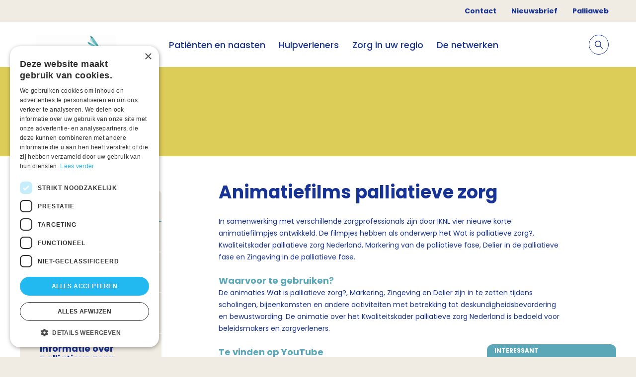

--- FILE ---
content_type: text/html; charset=utf-8
request_url: https://palliaweb.nl/netwerk-utrechtstadenzuidoost/hulpverleners/films-over-palliatieve-zorg/animatiefilms-palliatieve-zorg
body_size: 4904
content:


<!DOCTYPE html>
<html lang="nl" class="">
<head>
    


<script type="text/javascript" charset="UTF-8" src="//cdn.cookie-script.com/s/a74e476ddcc6ba7c43126180f56565b6.js"></script>

	<!-- Google Tag Manager -->
<script>(function(w,d,s,l,i){w[l]=w[l]||[];w[l].push({'gtm.start':
new Date().getTime(),event:'gtm.js'});var f=d.getElementsByTagName(s)[0],
j=d.createElement(s),dl=l!='dataLayer'?'&l='+l:'';j.async=true;j.src=
'https://www.googletagmanager.com/gtm.js?id='+i+dl;f.parentNode.insertBefore(j,f);
})(window,document,'script','dataLayer','GTM-5RV5RZW');</script>
<!-- End Google Tag Manager -->


	<meta charset="utf-8"/>
    <meta name="viewport" content="width=device-width, initial-scale=1.0">
        <meta name="tags" content="Informatiepagina">

    <link href="https://use.typekit.net/yjo0pnk.css" rel="stylesheet">

    
<style>
    :root {
        --button-default: #5BA7B8;
        --button-text-default: #ffffff;
        --button-hover: #FFFFFF;
        --button-text-hover: #5BA7B8;
        --tab: #5BA7B8;
        --background: #DCCD59;
        --header: #5BA7B8;
        --homepage-header-text-colour: #FFFFFF;
    }
</style>

    <link href="/css?v=xkSWqAfC19eYcy2bz97vXiO2REGiwGlWe9Esmz4YuS81" rel="stylesheet"/>

    
    

    



<link rel="canonical" href="https://palliaweb.nl/netwerk-utrechtstadenzuidoost/hulpverleners/films-over-palliatieve-zorg/animatiefilms-palliatieve-zorg" />

    



<title>Animatiefilms palliatieve zorg - NPZ Utrecht stad en Zuidoost-Utrecht</title>
<meta name="description" content="In samenwerking met verschillende zorgprofessionals zijn door IKNL vier nieuwe korte animatiefilmpjes ontwikkeld. ">

<meta property="og:title" content="Animatiefilms palliatieve zorg" />
<meta property="og:description" content="In samenwerking met verschillende zorgprofessionals zijn door IKNL vier nieuwe korte animatiefilmpjes ontwikkeld. " />

<meta property="og:type" content="website">
<meta name="twitter:card" content="summary_large_image" />

    

    <link rel="apple-touch-icon" sizes="180x180" href="/favicon/apple-touch-icon.png">
    <link rel="icon" type="image/png" sizes="32x32" href="/favicon/favicon-32x32.png">
    <link rel="icon" type="image/png" sizes="16x16" href="/favicon/favicon-16x16.png">
    <link rel="manifest" href="/favicon/site.webmanifest">
</head>

<body class="bem-level-1">
    <!-- Google Tag Manager (noscript) -->
<noscript><iframe src="https://www.googletagmanager.com/ns.html?id=GTM-5RV5RZW"
height="0" width="0" style="display:none;visibility:hidden"></iframe></noscript>
<!-- End Google Tag Manager (noscript) -->


    <div class="page netwerk bem-level-2">

            <div class="container top-menu-container">
        <ul class="top-menu-nav">
                <li>
                    <a href="/netwerk-utrechtstadenzuidoost/contact">Contact</a>
                </li>
                <li>
                    <a href="https://palliaweb.nl/netwerk-utrechtstadenzuidoost/nieuws/nieuwsbrieven">Nieuwsbrief</a>
                </li>
                <li>
                    <a href="/" title="landelijke informatie">Palliaweb</a>
                </li>
        </ul>
    </div>


<header>
    <div class="container">
        <div class="logo-container">
            <a href="/netwerk-utrechtstadenzuidoost" class="logo" title="Home">
                    <img src="/getmedia/f3f6ab81-abe5-4b93-a05b-7a517dbf8a1c/Logo-NetwerkenPallZorg-gecentreerd.png?width=1203&amp;height=862&amp;ext=.png" alt="Logo" />
            </a>
        </div>

        

<nav class="nav-container no-print">
    <ul class="primary-nav">
                   <li>
                           <span class="primary-nav__link">
            <a href="/netwerk-utrechtstadenzuidoost/patienten-en-naasten" class="">
                Pati&#235;nten en naasten
            </a>

    </span>

                   </li>
                   <li>
                           <span class="primary-nav__link">
            <a href="/netwerk-utrechtstadenzuidoost/hulpverleners" class="">
                Hulpverleners
            </a>

    </span>

                   </li>
                   <li>
                           <span class="primary-nav__link">
            <a href="/netwerk-utrechtstadenzuidoost/zorg-in-de-regio" class="">
                Zorg in uw regio
            </a>

    </span>

                   </li>
                   <li>
                           <span class="primary-nav__link">
            <a href="/netwerk-utrechtstadenzuidoost/de-netwerken" class="">
                De netwerken
            </a>

    </span>

                   </li>

            <li class="mobile-top-menu-item menu-divider"></li>
                <li class="mobile-top-menu-item">
                        <span class="primary-nav__link">
            <a href="/netwerk-utrechtstadenzuidoost/contact" class="">
                Contact
            </a>

    </span>

                </li>
                <li class="mobile-top-menu-item">
                        <span class="primary-nav__link">
            <a href="https://palliaweb.nl/netwerk-utrechtstadenzuidoost/nieuws/nieuwsbrieven" class="">
                Nieuwsbrief
            </a>

    </span>

                </li>
                <li class="mobile-top-menu-item">
                        <span class="primary-nav__link">
            <a href="/" class="">
                Palliaweb
            </a>

    </span>

                </li>
    </ul>
</nav>





        

<div class="secondary-nav-container no-print">
    <div class="search-item">
        <form class="search js-search" action="/netwerk-utrechtstadenzuidoost/zoeken" method="get">
            <input type="text" name="searchText" placeholder="Stel hier je vraag">
            <label>
                <input type="submit">
                <svg xmlns="http://www.w3.org/2000/svg" width="15.697" height="15.697" viewBox="0 0 15.697 15.697">
    <path data-name="Icon ionic-ios-search" d="M20.013,19.054l-4.366-4.406a6.222,6.222,0,1,0-.944.956l4.337,4.377a.672.672,0,0,0,.948.025A.676.676,0,0,0,20.013,19.054Zm-9.255-3.4a4.912,4.912,0,1,1,3.475-1.439A4.883,4.883,0,0,1,10.758,15.658Z" transform="translate(-4.5 -4.493)" fill="#ffffff" />
</svg>

            </label>
        </form>

        <a class="toggle-search js-toggle-search">
            <span class="toggle-search__open">
                <svg xmlns="http://www.w3.org/2000/svg" width="15.697" height="15.697" viewBox="0 0 15.697 15.697">
    <path data-name="Icon ionic-ios-search" d="M20.013,19.054l-4.366-4.406a6.222,6.222,0,1,0-.944.956l4.337,4.377a.672.672,0,0,0,.948.025A.676.676,0,0,0,20.013,19.054Zm-9.255-3.4a4.912,4.912,0,1,1,3.475-1.439A4.883,4.883,0,0,1,10.758,15.658Z" transform="translate(-4.5 -4.493)" fill="#173395" />
</svg>

            </span>
            <span class="toggle-search__close js-toggle-search-close">
                <span class="toggle-search__close-label">annuleren</span>
                <svg xmlns="http://www.w3.org/2000/svg" width="12.728" height="12.728" viewBox="0 0 12.728 12.728">
    <g id="Icon_feather-plus" data-name="Icon feather-plus" transform="translate(6.364 -14.142) rotate(45)">
        <path id="Path_603" data-name="Path 603" d="M18,7.5v14" transform="translate(-3.5 0)" fill="none" stroke="#173395" stroke-linecap="round" stroke-linejoin="round" stroke-width="1"></path>
        <path id="Path_604" data-name="Path 604" d="M7.5,18h14" transform="translate(0 -3.5)" fill="none" stroke="#173395" stroke-linecap="round" stroke-linejoin="round" stroke-width="1"></path>
    </g>
</svg>
            </span>
        </a>
    </div>

    <div class="mobile-menu-container">
        <a class="menu-toggle js-toggle-menu">
            <svg xmlns="http://www.w3.org/2000/svg" xmlns:xlink="http://www.w3.org/1999/xlink" width="24" height="24"
     viewBox="0 0 24 24">
    <defs>
        <path id="a3"
              d="M6 7a1 1 0 1 1 0-2h13a1 1 0 0 1 0 2H6zm0 6a1 1 0 0 1 0-2h13a1 1 0 0 1 0 2H6zm0 6a1 1 0 0 1 0-2h13a1 1 0 0 1 0 2H6z" />
    </defs>
    <g fill="none" fill-rule="evenodd">
        <mask id="b3" fill="#fff">
            <use xlink:href="#a3" />
        </mask>
        <use fill="#173395" fill-rule="nonzero" xlink:href="#a3" />
        <g fill="#173395" mask="url(#b3)">
            <path d="M1 7h24v24H1z" />
        </g>
    </g>
</svg>

        </a>
    </div>

</div>

    </div>
</header>


        <main class="bem-level-3">
            



<section class="container subsite-page-header-container ">
</section>

<section class="container subsite-page-content">
        <div class="container_1-4">
            
        <div class="side-menu-container">
        <span class="side-menu-header">
            <a class="side-menu-header__link " href="/netwerk-utrechtstadenzuidoost/hulpverleners">Hulpverleners</a>

            <span class="side-menu-header__icon chevron-down-icon target-visible--rotate js-toggle"
                  data-toggle-target=".side-menu-container"
                  data-toggle-class="side-menu-container--open">
                <svg xmlns="http://www.w3.org/2000/svg" xmlns:xlink="http://www.w3.org/1999/xlink" width="24" height="24" viewBox="0 0 24 24">
    <g>
        <g fill="#173395">
            <path d="M12 13.586L6.707 8.293a1 1 0 0 0-1.414 1.414l6 6a1 1 0 0 0 1.414 0l6-6a1 1 0 1 0-1.414-1.414L12 13.586z" />
        </g>
    </g>
</svg>
            </span>
        </span>

            <div class="side-menu-content-container">
                <ul>
                        <li>
                            <a href="/netwerk-utrechtstadenzuidoost/nieuws"
                               class="">
                                Nieuws
                            </a>
                        </li>
                        <li>
                            <a href="/netwerk-utrechtstadenzuidoost/hulpverleners/scholing"
                               class="">
                                Scholing en bijeenkomsten
                            </a>
                        </li>
                        <li>
                            <a href="/netwerk-utrechtstadenzuidoost/hulpverleners/wat-is-het-netwerk-palliatieve-zorg"
                               title="Flyer Netwerk Palliatieve Zorg Utrecht stad en Zuidoost-Utrecht"
                               class="">
                                Wat is het netwerk palliatieve zorg?
                            </a>
                        </li>
                        <li>
                            <a href="/netwerk-utrechtstadenzuidoost/hulpverleners/informatie-palliatieve-zorg"
                               class="">
                                Informatie over palliatieve zorg
                            </a>
                        </li>
                        <li>
                            <a href="/netwerk-utrechtstadenzuidoost/hulpverleners/verbetering-transmurale-zorg"
                               title="Mensen die ongeneeslijk ziek zijn kunnen te maken krijgen met veel verschillende zorgverleners. Het is belangrijk dat die goed met elkaar samenwerken. "
                               class="">
                                Verbetering van de samenwerking
                            </a>
                        </li>
                        <li>
                            <a href="https://palliaweb.nl/netwerk-utrechtstadenzuidoost/hulpverleners/visie-transmurale-zorg"
                               title="Visie transmurale zorg"
                               class="">
                                Visie transmurale zorg
                            </a>
                        </li>
                        <li>
                            <a href="/netwerk-utrechtstadenzuidoost/hulpverleners/films-over-palliatieve-zorg"
                               class="">
                                Films over palliatieve zorg
                            </a>
                        </li>
                        <li>
                            <a href="/netwerk-utrechtstadenzuidoost/hulpverleners/palliatieve-kit"
                               class="">
                                Palliatieve kit
                            </a>
                        </li>
                        <li>
                            <a href="/netwerk-utrechtstadenzuidoost/hulpverleners/consultatie-en-knelpunten"
                               class="">
                                Consultatie en knelpunten
                            </a>
                        </li>
                        <li>
                            <a href="/netwerk-utrechtstadenzuidoost/hulpverleners/in-gesprek-met-de-burger"
                               class="">
                                Weet u wat u wilt?
                            </a>
                        </li>
                        <li>
                            <a href="/netwerk-utrechtstadenzuidoost/hulpverleners/wensenboekje-voor-de-laatste-levensfase"
                               class="">
                                Wensenboekje voor de laatste levensfase
                            </a>
                        </li>
                        <li>
                            <a href="/netwerk-utrechtstadenzuidoost/hulpverleners/proactieve-zorgplanning-bij-dementie"
                               class="">
                                ACP bij dementie
                            </a>
                        </li>
                        <li>
                            <a href="/netwerk-utrechtstadenzuidoost/hulpverleners/zelfevaluatie-palliatieve-zorg"
                               class="">
                                Zelfevaluatie palliatieve zorg
                            </a>
                        </li>
                        <li>
                            <a href="/netwerk-utrechtstadenzuidoost/hulpverleners/koppelbed-aanvragen"
                               class="">
                                Koppelbed aanvragen
                            </a>
                        </li>
                </ul>
            </div>
    </div>


        </div>
        <div class="container_3-4">
                <div class="detail-content-container">
            <h1>Animatiefilms palliatieve zorg</h1>

        





            <div class="rich-text">
                <p>In samenwerking met verschillende zorgprofessionals zijn door IKNL vier nieuwe korte animatiefilmpjes ontwikkeld. De filmpjes hebben als onderwerp het&nbsp;Wat is palliatieve zorg?, Kwaliteitskader palliatieve zorg Nederland,&nbsp;Markering van de palliatieve fase,&nbsp;Delier in de palliatieve fase&nbsp;en&nbsp;Zingeving in de palliatieve fase.</p>

<h2>Waarvoor te gebruiken?</h2>

<p>De animaties Wat is palliatieve zorg?, Markering, Zingeving en Delier zijn in te zetten tijdens scholingen, bijeenkomsten en andere activiteiten met betrekking tot deskundigheidsbevordering en bewustwording. De animatie over het Kwaliteitskader palliatieve zorg Nederland is bedoeld voor beleidsmakers en zorgverleners.</p>

<h2>Te vinden op YouTube</h2>

<p>De filmpjes zijn gepubliceerd op YouTube en zijn vrij beschikbaar. De YouTube-pagina van elke animatie bevat een inleiding op het filmpje, de uitgeschreven voice-overtekst en een verwijzingen naar relevante bronnen.</p>

<p>&nbsp;</p>

<p><div class="consent-message" data-cookiescript="rejected" data-cookiecategory="functionality">U moet eerst <a href="javascript:CookieScript.instance.show();">functionele cookies accepteren</a> om dit te kunnen zien.</div><iframe allow="accelerometer; autoplay; clipboard-write; encrypted-media; gyroscope; picture-in-picture" allowfullscreen="" frameborder="0" height="315" title="YouTube video player" width="560" data-src="https://www.youtube.com/embed/uXQHU8ItdSM" data-cookiescript="accepted" data-cookiecategory="functionality"></iframe><div class="consent-message" data-cookiescript="rejected" data-cookiecategory="functionality">U moet eerst <a href="javascript:CookieScript.instance.show();">functionele cookies accepteren</a> om dit te kunnen zien.</div><iframe allow="accelerometer; autoplay; clipboard-write; encrypted-media; gyroscope; picture-in-picture" allowfullscreen="" frameborder="0" height="315" title="YouTube video player" width="560" data-src="https://www.youtube.com/embed/Zm6Yd1Lnhsw" data-cookiescript="accepted" data-cookiecategory="functionality"></iframe><div class="consent-message" data-cookiescript="rejected" data-cookiecategory="functionality">U moet eerst <a href="javascript:CookieScript.instance.show();">functionele cookies accepteren</a> om dit te kunnen zien.</div><iframe allow="accelerometer; autoplay; clipboard-write; encrypted-media; gyroscope; picture-in-picture" allowfullscreen="" frameborder="0" height="315" title="YouTube video player" width="560" data-src="https://www.youtube.com/embed/FYu9iz_dCeY" data-cookiescript="accepted" data-cookiecategory="functionality"></iframe><div class="consent-message" data-cookiescript="rejected" data-cookiecategory="functionality">U moet eerst <a href="javascript:CookieScript.instance.show();">functionele cookies accepteren</a> om dit te kunnen zien.</div><iframe allow="accelerometer; autoplay; clipboard-write; encrypted-media; gyroscope; picture-in-picture" allowfullscreen="" frameborder="0" height="315" title="YouTube video player" width="560" data-src="https://www.youtube.com/embed/HyXuYjdMxoc" data-cookiescript="accepted" data-cookiecategory="functionality"></iframe><div class="consent-message" data-cookiescript="rejected" data-cookiecategory="functionality">U moet eerst <a href="javascript:CookieScript.instance.show();">functionele cookies accepteren</a> om dit te kunnen zien.</div><iframe allow="accelerometer; autoplay; clipboard-write; encrypted-media; gyroscope; picture-in-picture" allowfullscreen="" frameborder="0" height="315" title="YouTube video player" width="560" data-src="https://www.youtube.com/embed/mGWe1wZP7Ws" data-cookiescript="accepted" data-cookiecategory="functionality"></iframe>

            </div>

        
    


    </div>

        </div>
</section>


        </main>

        

<footer class="no-print">
    <section class="footer-container">
        <svg class="separator" xmlns="http://www.w3.org/2000/svg" height="18" preserveAspectRatio="none" viewBox="0 0 1440 18">
    <path fill-rule="evenodd" d="M0 0h1440v18H0z" transform="matrix(-1 0 0 1 1440 0)" />
</svg>

        <div class="container footer-content">
            <div class="container_1-4 footer-logo">
                    <img src="/getmedia/0b97655c-10f0-4193-9d8c-3e1169ef0d7b/Logo-Utrecht-Stad-Zuidoost.png?width=387&amp;height=342&amp;ext=.png" alt="Logo" />
            </div>

            <div class="footer-grid container_3-4">
                <ul class="container_1-4">
                </ul>

                <ul class="container_1-4">
    <li>
        <a href="/netwerk-utrechtstadenzuidoost/beveiligingskwetsbaarheid-melden">
            Beveiligingskwetsbaarheid melden
        </a>
    </li>
    <li>
        <a href="/netwerk-utrechtstadenzuidoost/cookieverklaring">
            Cookieverklaring
        </a>
    </li>
    <li>
        <a href="/netwerk-utrechtstadenzuidoost/cookieverklaring">
            Disclaimer
        </a>
    </li>
    <li>
        <a href="/netwerk-utrechtstadenzuidoost/privacyverklaring">
            Privacyverklaring
        </a>
    </li>
                </ul>

                <div class="social container_1-4">
                        <span class="social-label">Volg ons</span>

                        <a href="https://twitter.com/palliatief_utr">
                                <svg version="1.1" xmlns="http://www.w3.org/2000/svg" xmlns:xlink="http://www.w3.org/1999/xlink" x="0px" y="0px" viewBox="0 0 512 512" style="enable-background:new 0 0 512 512;" xml:space="preserve">
<style type="text/css">
    .st0twf {
        fill: #053C5C;
    }
</style>
<g>
<g>
<path class="st0twf" d="M512,97.2c-19,8.4-39.3,13.9-60.5,16.6c21.8-13,38.4-33.4,46.2-58c-20.3,12.1-42.7,20.6-66.6,25.4
                                   C411.9,60.7,384.4,48,354.5,48c-58.1,0-104.9,47.2-104.9,105c0,8.3,0.7,16.3,2.4,23.9c-87.3-4.3-164.5-46.1-216.4-109.8
                                   c-9.1,15.7-14.4,33.7-14.4,53.1c0,36.4,18.7,68.6,46.6,87.2c-16.9-0.3-33.4-5.2-47.4-12.9c0,0.3,0,0.7,0,1.2
                                   c0,51,36.4,93.4,84.1,103.1c-8.5,2.3-17.9,3.5-27.5,3.5c-6.7,0-13.5-0.4-19.9-1.8c13.6,41.6,52.2,72.1,98.1,73.1
                                   c-35.7,27.9-81.1,44.8-130.1,44.8c-8.6,0-16.9-0.4-25.1-1.4c46.5,30,101.6,47.1,161,47.1c193.2,0,298.8-160,298.8-298.7
                                   c0-4.6-0.2-9.1-0.4-13.6C480.2,137,497.7,118.5,512,97.2z"></path>
                                        </g>
                                    </g>
                                </svg>

                        </a>





                </div>

                <div class="container_1-4 footer-cta-container">
                    <div><strong>Netwerkcoördinatoren</strong></div>

<div>Lars Luijkx</div>

<div><a href="mailto:l.luijkx@careyn.nl">l.luijkx@careyn.nl</a></div>

<div>&nbsp;</div>

<div>Mirjam Velting</div>

<div><a href="mailto:m.velting@careyn.nl">m.velting@careyn.nl</a></div>

                </div>
            </div>
        </div>

        <svg class="separator" xmlns="http://www.w3.org/2000/svg" height="18" preserveAspectRatio="none" viewBox="0 0 1440 18">
    <path fill-rule="evenodd" d="M0 0h1440v18H0z" transform="matrix(-1 0 0 1 1440 0)" />
</svg>

        <div class="container footer-copyright">
            Palliaweb 2019 - Heden
        </div>
    </section>
</footer>









    </div>

    
<div class="cta no-print">
    <div class="cta-tab js-toggle-cta">

        <div class="cta-header">
            <div class="cta-title">
                INTERESSANT
            </div>

            <div class="cta-subtitle">
                
            </div>
        </div>
    </div>

    <div class="cta-drawer cta-drawer--closed">
        <div class="cta-body">
            <div class="cta-content cta-content--spacing">
                <div class="cta-text">
                    
                </div>

                <div class="cta-buttons">
                        <a class="cta-button" href="https://laposta.nl/f/ssfqb8zpe5uy" target="_blank">
                            <span class="cta-button__label">Aanmelden nieuwsbrief</span>
                        </a>
                </div>
            </div>

            <span class="cta-close js-toggle-cta">    <svg xmlns="http://www.w3.org/2000/svg" width="12.728" height="12.728" viewBox="0 0 12.728 12.728">
        <g id="Icon_feather-plus" data-name="Icon feather-plus" transform="translate(6.364 -14.142) rotate(45)" opacity="0.5">
            <path id="Path_603" data-name="Path 603" d="M18,7.5v14" transform="translate(-3.5 0)" fill="none" stroke="#fff" stroke-linecap="round" stroke-linejoin="round" stroke-width="2" />
            <path id="Path_604" data-name="Path 604" d="M7.5,18h14" transform="translate(0 -3.5)" fill="none" stroke="#fff" stroke-linecap="round" stroke-linejoin="round" stroke-width="2" />
        </g>
    </svg>
</span>
        </div>
    </div>
</div>



    

        <script src="/Kentico/Scripts/jquery-3.5.1.js"></script>
<script src="/kentico/bundles/jquery-unobtrusive-ajax?v=yWiSJlfkRWGOtjh38MIfwsmv_b3zyMucdfkOPGDhEoA1"></script>
<script type="text/javascript">
window.kentico = window.kentico || {};
window.kentico.builder = {}; 
window.kentico.builder.useJQuery = true;</script><script src="/kentico/bundles/forms/scripts?v=Gt4GbgwtDKK0sTC0YrvKBwgsxuk25Gpe2t6-p5hD_A81"></script>

    

    <script src="/Kentico/Scripts/forms/updatableFormHelper.js"></script>
    <script src='/js?v=CtD2NcMZLQres8EZdNtY2Kuj9AUI0ETv6Cn65abXaBI1'></script>
    
</body>
</html>
